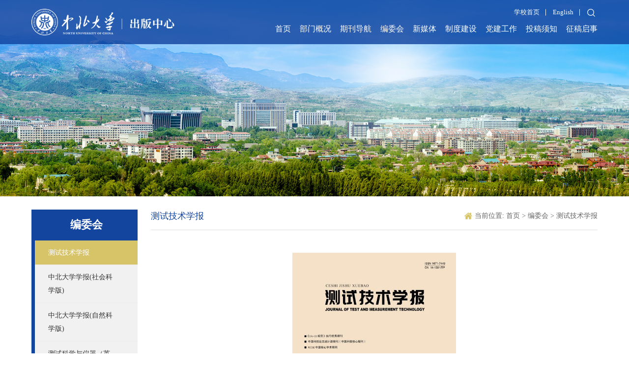

--- FILE ---
content_type: text/html
request_url: https://xuebao.nuc.edu.cn/bwh/csjsxb.htm
body_size: 4889
content:
<!DOCTYPE html>
<html>
    <head>
        <meta charset="utf-8">
        <meta name="renderer" content="webkit">
        <meta name="viewport" content="width=device-width, initial-scale=1, maximum-scale=1">
        <title>测试技术学报-中北大学出版中心</title><meta name="pageType" content="2">
<meta name="pageTitle" content="测试技术学报">
<META Name="keywords" Content="中北大学出版中心" />

        <link href="../css/common.css" rel="stylesheet" />
        <link href="../css/list.css" rel="stylesheet" />
        <link href="../css/media.css" rel="stylesheet" />
        <!--[if lte IE 9]>
        <script src="../js/ie.js"></script>
        <![endif]-->
    <!--Announced by Visual SiteBuilder 9-->
<script language="javascript" src="../_sitegray/_sitegray.js"></script>
<!-- CustomerNO:77656262657232307b75475350555742000500004453 -->
<link rel="stylesheet" type="text/css" href="../jjy.vsb.css" />
<script type="text/javascript" src="/system/resource/js/counter.js"></script>
<script type="text/javascript">_jsq_(1472,'/jjy.jsp',-1,1350338324)</script>
</head>
    <body>
        <script type="text/javascript" src="../js/jq.js"></script>
        <script type="text/javascript" src="../js/public.js"></script>
      <div class="header">
            <div class="header-top1">
                <div class="w90">
                    <div class="h1 flex flex-c-center">
                         <div class="logo">
<!-- 网站logo图片地址请在本组件"内容配置-网站logo"处填写 -->
<a href="../index.htm" title="出版中心"><img src="../img/logo.png" /></a></div>
                        <div class="h1-right">
                            <div class="flex-right">
                                <div class="h1-link">
                                    <ul class="flexbox">
                                        <li><script language="javascript" src="/system/resource/js/dynclicks.js"></script><script language="javascript" src="/system/resource/js/openlink.js"></script><li>
<a href="https://www.nuc.edu.cn/" target="_blank" onclick="_addDynClicks(&#34;wburl&#34;, 1350338324, 39503)">学校首页</a>
</li>
<li>
<a href="../Journal_of_Measurement_Science_and_Instrumentation/About_NUC.htm" target="_blank" onclick="_addDynClicks(&#34;wburl&#34;, 1350338324, 39513)">English</a>
</li>
</li>
                                    </ul>
                                </div>
                                <div class="search"></div>
                                <div class="nav-menu selectBut">
                                    <div></div>
                                    <div></div>
                                    <div></div>
                                </div>
                            </div>
                            <div class="nav">
<ul class="flex">
<li>
<h3><a href="../index.htm">首页</a></h3>
</li>




<li>
<h3><a href="../bmgk/bmjj.htm">部门概况</a></h3>
<div class="sub">
<ul class="sub-h">

<li><a href="../bmgk/bmjj.htm">部门简介</a></li>
<li><a href="../bmgk/shry.htm">所获荣誉</a></li>
<li><a href="../bmgk/gwzz.htm">岗位职责</a></li>
<li><a href="../bmgk/fzls.htm">发展历史</a></li>

</ul>
</div>
</li>




<li>
<h3><a href="javascript:;">期刊导航</a></h3>
<div class="sub">
<ul class="sub-h">

<li><a href="https://csjs.publish.founderss.cn/homeNav?lang=zh" target="_blank">测试技术学报</a></li>
<li><a href="https://hgxs.publish.founderss.cn/homeNav?lang=zh" target="_blank">中北大学学报(社会科学版)</a></li>
<li><a href="https://hbgg.publish.founderss.cn/homeNav?lang=zh" target="_blank">中北大学学报(自然科学版)</a></li>
<li><a href="https://jmsi.publish.founderss.cn/homeNav?lang=en" target="_blank">测试科学与仪器（英文）</a></li>

</ul>
</div>
</li>




<li>
<h3><a href="../bwh.htm">编委会</a></h3>
<div class="sub">
<ul class="sub-h">

<li><a href="csjsxb.htm">测试技术学报</a></li>
<li><a href="shkxb.htm">中北大学学报(社会科学版)</a></li>
<li><a href="zrkxb.htm">中北大学学报(自然科学版)</a></li>
<li><a href="cskxyyq_yw_.htm">测试科学与仪器（英文）</a></li>

</ul>
</div>
</li>




<li>
<h3><a href="../xmt.htm">新媒体</a></h3>
<div class="sub">
<ul class="sub-h">

<li><a href="../xmt/csjsxb.htm">测试技术学报</a></li>
<li><a href="../xmt/shkxb.htm">中北大学学报(社会科学版)</a></li>
<li><a href="../xmt/zrkxb.htm">中北大学学报(自然科学版)</a></li>
<li><a href="../xmt/cskxyyq_yw_.htm">测试科学与仪器（英文）</a></li>

</ul>
</div>
</li>




<li>
<h3><a href="../zdjs.htm">制度建设</a></h3>
<div class="sub">
<ul class="sub-h">

<li><a href="../zdjs/zxzd.htm">中心制度</a></li>
<li><a href="../zdjs/flfg.htm">法律法规</a></li>

</ul>
</div>
</li>




<li>
<h3><a href="../djgz.htm">党建工作</a></h3>
<div class="sub">
<ul class="sub-h">

<li><a href="../djgz/gzzd.htm">规章制度</a></li>
<li><a href="../djgz/llxx.htm">理论学习</a></li>
<li><a href="../djgz/ghhd.htm">工会活动</a></li>

</ul>
</div>
</li>




<li>
<h3><a href="../tgxz2.htm">投稿须知</a></h3>
</li>




<li>
<h3><a href="../zgqs.htm">征稿启事</a></h3>
</li>




</ul></div>
                        </div>
                    </div>
                </div>
            </div>
            <div class="list-banner"><img src="../img/banner4.jpg" /></div>
        </div>
        <div class="header-top2">
            <div class="w90">
                <div class="nav"><ul class="flex">
<li>
<h3><a href="../index.htm">首页</a></h3>
</li>




<li>
<h3><a href="../bmgk/bmjj.htm">部门概况</a></h3>
<div class="sub">
<ul class="sub-h">


<li><a href="../bmgk/bmjj.htm">部门简介</a></li>

<li><a href="../bmgk/shry.htm">所获荣誉</a></li>

<li><a href="../bmgk/gwzz.htm">岗位职责</a></li>

<li><a href="../bmgk/fzls.htm">发展历史</a></li>
</ul>
</div>
</li>




<li>
<h3><a href="javascript:;">期刊导航</a></h3>
<div class="sub">
<ul class="sub-h">


<li><a href="https://csjs.publish.founderss.cn/homeNav?lang=zh" target="_blank">测试技术学报</a></li>

<li><a href="https://hgxs.publish.founderss.cn/homeNav?lang=zh" target="_blank">中北大学学报(社会科学版)</a></li>

<li><a href="https://hbgg.publish.founderss.cn/homeNav?lang=zh" target="_blank">中北大学学报(自然科学版)</a></li>

<li><a href="https://jmsi.publish.founderss.cn/homeNav?lang=en" target="_blank">测试科学与仪器（英文）</a></li>
</ul>
</div>
</li>




<li>
<h3><a href="../bwh.htm">编委会</a></h3>
<div class="sub">
<ul class="sub-h">


<li><a href="csjsxb.htm">测试技术学报</a></li>

<li><a href="shkxb.htm">中北大学学报(社会科学版)</a></li>

<li><a href="zrkxb.htm">中北大学学报(自然科学版)</a></li>

<li><a href="cskxyyq_yw_.htm">测试科学与仪器（英文）</a></li>
</ul>
</div>
</li>




<li>
<h3><a href="../xmt.htm">新媒体</a></h3>
<div class="sub">
<ul class="sub-h">


<li><a href="../xmt/csjsxb.htm">测试技术学报</a></li>

<li><a href="../xmt/shkxb.htm">中北大学学报(社会科学版)</a></li>

<li><a href="../xmt/zrkxb.htm">中北大学学报(自然科学版)</a></li>

<li><a href="../xmt/cskxyyq_yw_.htm">测试科学与仪器（英文）</a></li>
</ul>
</div>
</li>




<li>
<h3><a href="../zdjs.htm">制度建设</a></h3>
<div class="sub">
<ul class="sub-h">


<li><a href="../zdjs/zxzd.htm">中心制度</a></li>

<li><a href="../zdjs/flfg.htm">法律法规</a></li>
</ul>
</div>
</li>




<li>
<h3><a href="../djgz.htm">党建工作</a></h3>
<div class="sub">
<ul class="sub-h">


<li><a href="../djgz/gzzd.htm">规章制度</a></li>

<li><a href="../djgz/llxx.htm">理论学习</a></li>

<li><a href="../djgz/ghhd.htm">工会活动</a></li>
</ul>
</div>
</li>




<li>
<h3><a href="../tgxz2.htm">投稿须知</a></h3>
</li>




<li>
<h3><a href="../zgqs.htm">征稿启事</a></h3>
</li>




</ul></div>
            </div>
        </div>
        <div class="masklayer"></div>
        <div class="navm-box"><ul class="nav-wrap">
<li>
<a href="../index.htm">首页</a>
</li>
<li>
<a href="../bmgk/bmjj.htm">部门概况</a>
<div class="icon-jia"></div>
<dl>

<dt><a href="../bmgk/bmjj.htm">部门简介</a></dt>

<dt><a href="../bmgk/shry.htm">所获荣誉</a></dt>

<dt><a href="../bmgk/gwzz.htm">岗位职责</a></dt>

<dt><a href="../bmgk/fzls.htm">发展历史</a></dt>

</dl>
</li>
<li>
<a href="javascript:;">期刊导航</a>
<div class="icon-jia"></div>
<dl>

<dt><a href="https://csjs.publish.founderss.cn/homeNav?lang=zh">测试技术学报</a></dt>

<dt><a href="https://hgxs.publish.founderss.cn/homeNav?lang=zh">中北大学学报(社会科学版)</a></dt>

<dt><a href="https://hbgg.publish.founderss.cn/homeNav?lang=zh">中北大学学报(自然科学版)</a></dt>

<dt><a href="https://jmsi.publish.founderss.cn/homeNav?lang=en">测试科学与仪器（英文）</a></dt>

</dl>
</li>
<li>
<a href="../bwh.htm">编委会</a>
<div class="icon-jia"></div>
<dl>

<dt><a href="csjsxb.htm">测试技术学报</a></dt>

<dt><a href="shkxb.htm">中北大学学报(社会科学版)</a></dt>

<dt><a href="zrkxb.htm">中北大学学报(自然科学版)</a></dt>

<dt><a href="cskxyyq_yw_.htm">测试科学与仪器（英文）</a></dt>

</dl>
</li>
<li>
<a href="../xmt.htm">新媒体</a>
<div class="icon-jia"></div>
<dl>

<dt><a href="../xmt/csjsxb.htm">测试技术学报</a></dt>

<dt><a href="../xmt/shkxb.htm">中北大学学报(社会科学版)</a></dt>

<dt><a href="../xmt/zrkxb.htm">中北大学学报(自然科学版)</a></dt>

<dt><a href="../xmt/cskxyyq_yw_.htm">测试科学与仪器（英文）</a></dt>

</dl>
</li>
<li>
<a href="../zdjs.htm">制度建设</a>
<div class="icon-jia"></div>
<dl>

<dt><a href="../zdjs/zxzd.htm">中心制度</a></dt>

<dt><a href="../zdjs/flfg.htm">法律法规</a></dt>

</dl>
</li>
<li>
<a href="../djgz.htm">党建工作</a>
<div class="icon-jia"></div>
<dl>

<dt><a href="../djgz/gzzd.htm">规章制度</a></dt>

<dt><a href="../djgz/llxx.htm">理论学习</a></dt>

<dt><a href="../djgz/ghhd.htm">工会活动</a></dt>

</dl>
</li>
<li>
<a href="../tgxz2.htm">投稿须知</a>
</li>
<li>
<a href="../zgqs.htm">征稿启事</a>
</li>
</ul></div>
        <div class="search_wrap"><!-- 3.1.3版本 -->



<script language="javascript" src="/system/resource/js/base64.js"></script><script language="javascript" src="/system/resource/vue/vue.js"></script><script language="javascript" src="/system/resource/vue/bluebird.min.js"></script><script language="javascript" src="/system/resource/vue/axios.js"></script><script language="javascript" src="/system/resource/vue/polyfill.js"></script><script language="javascript" src="/system/resource/vue/token.js"></script><LINK href="/system/resource/vue/static/element/index.css" type="text/css" rel="stylesheet"><script language="javascript" src="/system/resource/vue/static/element/index.js"></script><script language="javascript" src="/system/resource/vue/static/public.js"></script><script language="javascript" src="/system/resource/openapp/search/js/containsHtmlTags.js"></script><script language="javascript" src="/system/resource/openapp/search/layui/layui.js"></script><div id="divu6"></div>
<script type="text/html" id="htmlu6">
    <div id="appu6">
    <div class="bck"></div>
        <div class="search_box">
        <input class="i_txt qwss" type="text" autocomplete=off onkeyup="keyUpFunu6(event)"/>
                <input class="submit" type="submit" value="搜索" name="submit_button" onclick="onSubmitu6()"/>
        </div>        
    </div>
</script>

<script>
   var appElementu6 = document.querySelector("#appu6");
   if (appElementu6 && appElementu6.__vue__) {

   } else {
      $("#divu6").html($("#htmlu6").text());
      var appOwner = "1350338324";   
      var urlPrefix = "/aop_component/";
      var ifLogin="false";
      var token = ifLogin=='true'?gettoken(10, true).trim():'tourist';
      if (containsHtmlTags(token) || !token) { 
         token = 'tourist';
      }
      jQuery.support.cors = true;
      $.ajaxSetup({
        beforeSend: function (request, settings) {
            request.setRequestHeader("Authorization", token);
            request.setRequestHeader("owner", appOwner);
        }
      });
      var queryInfou6 = {
        query: {
            keyWord: "",//搜索关键词
            owner: appOwner,
            token: token,
            urlPrefix: urlPrefix,
            lang:"i18n_zh_CN"
        },
        isError: false
      };
      function keyUpFunu6(e){
        var theEvent = e || window.event;
        var keyCode = theEvent.keyCode || theEvent.which || theEvent.charCode;
        if(keyCode == 13){
          onSubmitu6();
        }
      };

      function onSubmitu6(e) {
        queryInfou6.query.keyWord= $("#appu6  .qwss").val();
        
        var url = "/aop_views/search/modules/resultpc/soso.html";      
        if ("10" == "1" || "10" == "2") {
           url = "" + url;
        }
        var query = queryInfou6.query;
        if (url.indexOf("?") > -1) {
            url = url.split("?")[0];
        }
        if (query.keyWord) {
            var query = new Base64().encode(JSON.stringify(query));
            window.open(url + "?query=" + query);
        } else {
            alert("请填写搜索内容")
        }
      };
   }
</script></div>
        <div class="main">
            <div class="w90 flex">
                <div class="main-left">
                    <h3>
编委会</h3>
                    <ul>
<li class="cur">
<a href="csjsxb.htm">测试技术学报</a>
<li>
<a href="shkxb.htm">中北大学学报(社会科学版)</a>
<li>
<a href="zrkxb.htm">中北大学学报(自然科学版)</a>
<li>
<a href="cskxyyq_yw_.htm">测试科学与仪器（英文）</a>
</ul>
                </div>
                <div class="main-right">
                    <div class="m-nav">
                        <div class="m-lm">
                            <div class="flexbox">
                                <h3><span style="display:none;">首页</span>

<span style="display:none;">部门概况</span>

<span style="display:none;"> - 部门简介</span>
<span style="display:none;"> - 所获荣誉</span>
<span style="display:none;"> - 岗位职责</span>
<span style="display:none;"> - 发展历史</span>
<span style="display:none;">期刊导航</span>

<span style="display:none;"> - 测试技术学报</span>
<span style="display:none;"> - 中北大学学报(社会科学版)</span>
<span style="display:none;"> - 中北大学学报(自然科学版)</span>
<span style="display:none;"> - 测试科学与仪器（英文）</span>
<span class="lm1" style="display:inline-block;">编委会</span>

<span class="lm2" style="display:inline-block;"> - 测试技术学报</span>
<span style="display:none;"> - 中北大学学报(社会科学版)</span>
<span style="display:none;"> - 中北大学学报(自然科学版)</span>
<span style="display:none;"> - 测试科学与仪器（英文）</span>
<span style="display:none;">新媒体</span>

<span style="display:none;"> - 测试技术学报</span>
<span style="display:none;"> - 中北大学学报(社会科学版)</span>
<span style="display:none;"> - 中北大学学报(自然科学版)</span>
<span style="display:none;"> - 测试科学与仪器（英文）</span>
<span style="display:none;">制度建设</span>

<span style="display:none;"> - 中心制度</span>
<span style="display:none;"> - 法律法规</span>
<span style="display:none;">党建工作</span>

<span style="display:none;"> - 规章制度</span>
<span style="display:none;"> - 理论学习</span>
<span style="display:none;"> - 工会活动</span>
<span style="display:none;">投稿须知</span>

<span style="display:none;">征稿启事</span>

</h3>
                                <div class="li_xlz">

<div class="li_xlz"><i class="icon-next"></i></div>



<div class="li_xlz"><i class="icon-next"></i></div>



<div class="li_xlz"><i class="icon-next"></i></div>



<div class="li_xlz"><i class="icon-next"></i></div>

</div>
                            </div>
                        </div>
                        <div class="m-list"><ul>
                                


<li><a href="csjsxb.htm">测试技术学报</a></li>



<li><a href="shkxb.htm">中北大学学报(社会科学版)</a></li>



<li><a href="zrkxb.htm">中北大学学报(自然科学版)</a></li>



<li><a href="cskxyyq_yw_.htm">测试科学与仪器（英文）</a></li>

</ul></div>
                    </div>
                    <div class="main-title flex">
                        <h2>
测试技术学报</h2>
                        <span class="local">
    当前位置: 
                        <a href="../index.htm">首页</a>
                >
                <a href="../bwh.htm">编委会</a>
                >
                <a href="csjsxb.htm">测试技术学报</a>
</span>
                    </div>
                    <div class="content">


<script language="javascript" src="/system/resource/js/ajax.js"></script><script language="javascript">_getBatchClickTimes('null',1350338324,'wbnews','u14')</script>
<script>function seeContenta14(contentid,size,displayid){	document.getElementById(contentid).innerHTML = '[';	for(var i=0;i<=size;i++){		var allcontentid = contentid+(i+1);		if(allcontentid==displayid){			document.getElementById(contentid).innerHTML += " <span id='"+allcontentid+"' name='"+allcontentid+"'  >"+(i+1)+"</span> ";			document.getElementById(displayid).style.display = 'block';		}else{			document.getElementById(contentid).innerHTML += " <span style='cursor:pointer' id='"+allcontentid+"' name='"+allcontentid+"' onclick=seeContenta14('"+contentid+"','"+size+"','"+allcontentid+"')  >"+(i+1)+"</span> ";			document.getElementById(allcontentid).style.display = 'none';		}	}	document.getElementById(contentid).innerHTML += ']';}</script>
<script language="javascript" src="/system/resource/js/news/mp4video.js"></script>
<script>_addDynClicks('wbnews',1350338324,3448)</script>
<div class="article">
    <div id="vsb_content_3448_u141"><div id="vsb_content"><p>&nbsp; &nbsp; &nbsp; &nbsp;</p>
<div align="center">
 <p style="text-align: center">
  <img width="250" height="434" title="" alt="" src="/virtual_attach_file.vsb?afc=YL4642L8C8UlUDL8zlPL7lZM8-so7CiYMRlZUzliMmrVM4N0gihFp2hmCIa0nkh2U1yYMShkLm6knlV7nzTVUzlsLmrkLlUDnmNZolLZoznFM7lsM8LYMzWFoRUbU1b/v2veo4OeCDWE_khXptQ0g478M4-0L4U8okbw62D8c&oid=1350338324&tid=1472&nid=3448&e=.jpg" border="0" vspace="0" hspace="0" vwidth=" 333px" vheight=" 434px" vurl="/_vsl/DFB25B27BEADE9EA5725B1D6F989C894/4E77C252/849B" vsbhref="vurl" orisrc="/virtual_attach_file.vsb?afc=YL8l4PUzCYU4l8U8m9PUNUYM7VVM8riknlVVL4GYoRvbU8l0gihFp2hmCIa0MkybMkh7L1hRLlW2U4N4UmMkU4LiM8L8Um-aM4MkU4CPLlWFnzVVM8QRM4VFLzAVMlVVgtXaQ4Oeo4xmCjXZgDTJQty0LzUsL1y4MRUZgtA8pUDcc&oid=1350338324&tid=1472&nid=3448&e=.jpg" class="img_vsb_content" style="width: 333px;height: 434px"></p>
</div>
<div align="center">
 <p style="text-align: center">
  <img width="500" src="/virtual_attach_file.vsb?afc=Yoz-44U8CaLzTfU8zGbU4CDUzTfUmAikozGDUz6kL7l4UzG0gihFp2hmCIa0UYyYL1h7oShkM4QfUlrRoRV2UllYM77ZnNVRLmARnm62ozTFM87aU4T7MNMFLzrRL8-Jv2bjo4OeoDM1_j90qIbtpYyPMRvYg4L8MR9JqdDnx&oid=1350338324&tid=1472&nid=3448&e=.png" vwidth="500" vheight="" vurl="/_vsl/C22D9B76AAEC81FAE24A8FAC28CF7F99/7A0C9D6C/15C3B" vsbhref="vurl" alt="" orisrc="/virtual_attach_file.vsb?afc=Yoz-44U8CaLzTfU8zGbU4CDUzTfUmAikozGDUz6kL7l4UzG0gihFp2hmCIa0UYyYL1h7oShkM4QfUlrRoRV2UllYM77ZnNVRLmARnm62ozTFM87aU4T7MNMFLzrRL8-Jv2bjo4OeoDM1_j90qIbtpYyPMRvYg4L8MR9JqdDnx&oid=1350338324&tid=1472&nid=3448&e=.png" class="img_vsb_content"></p>
 <p style="text-align: center">&nbsp;</p>
</div></div></div>
    <span id="vsb_content_3448_u14" name="vsb_content_3448_u14"></span><br /><br />
    
</div>
</div>
                </div>
            </div>
        </div>
        <div class="footer">
           <div class="w90 flex-center flex-wrap flex-c-center"> <!-- 版权内容请在本组件"内容配置-版权"处填写 -->
<div class="police1"></div>
                <div class="copyright">
                    <p>版权所有：中北大学出版中心　欢迎来访中北大学出版中心　地址：山西省太原市学院路3号</p>
                    <p>非经营性互联网信息服务审批号　<a href="https://beian.miit.gov.cn/" target="_blank" class="a1">(晋)ICP备05000467号</a>　<a href="https://www.beian.gov.cn/portal/registerSystemInfo?recordcode=14010002001550" target="_blank">晋公网安备 14010002001550号</a></p>
                </div>
                <div class="police2"></div></div>
        </div>
        <script type="text/javascript" src="../js/nav.js"></script>
    </body>
</html>


















--- FILE ---
content_type: text/css
request_url: https://xuebao.nuc.edu.cn/css/common.css
body_size: 2386
content:

*{margin:0;padding:0;list-style: none;text-decoration: none;box-sizing: border-box;}
html{font-size: 100px;}
body{font-size: 0.16rem;overflow-x: hidden;position: relative;}
.w90{width: 90%;max-width: 1400px;margin:0px auto;}
.w12{width: 1200px;margin:0px auto;}
.fl{float:left;}
.fr{float:right;}
input{outline: none;border: none;}
.clearfix:after{content: "";display: block;clear: both;}
img{border: none;vertical-align:middle;}
.flexbox{display: flex;display: -webkit-flex;}
.flex{display: flex;display: -webkit-flex;justify-content: space-between;}
.flex-left{display: flex;display: -webkit-flex;justify-content: flex-start;}
.flex-center{display: flex;display: -webkit-flex;justify-content: center;}
.flex-right{display: flex;display: -webkit-flex;justify-content: flex-end;}
.flex-column{flex-direction: column;}
.flex-c-center{align-items: center;}
.flex-wrap{flex-wrap: wrap;}
.f0{flex-shrink: 0;} 
.none{display: none;}
.image{width: 100%;height: 100%;position: absolute;left: 0;top:0;}
.image img,.img{width: 100%;height: 100%;object-fit: cover;}
.line1{display: block;overflow: hidden;white-space: nowrap;text-overflow: ellipsis;}
.line2{overflow:hidden;text-overflow:ellipsis;display:-webkit-box;-webkit-box-orient:vertical;-webkit-line-clamp:2;}
.line3{overflow:hidden;text-overflow:ellipsis;display:-webkit-box;-webkit-box-orient:vertical;-webkit-line-clamp:3;}
.txtline{position:relative;background-image:linear-gradient(#ffffff,#f1f1f1);background-position:0 100%;background-size:0 1px;background-repeat:no-repeat;transition:background-size .3s}
.txtline1{position:relative;background-image:linear-gradient(#13459f,#13459f);background-position:0 100%;background-size:0 1px;background-repeat:no-repeat;transition:background-size .3s}
.txtline:hover{background-size:100% 1px;}
.txtline1:hover{background-size:100% 1px;}

#browser-modal{width:100%;height:100%;top:0;left:0;text-align:center;color:#303233;position:fixed;z-index:9990009;}
#browser-modal .browser-modal-cover{position:fixed;left:0;top:0;height:100%;width:100%;background-color:#111;opacity:.9;z-index:-1}
#browser-modal .browser-content{width:700px;margin-top:120px;margin-left:auto;margin-right:auto;padding-bottom:80px;padding-top:50px;background-color:#fff;border-radius:5px}
#browser-modal .browser-content .browser-dpc-logo img{height:42px;margin:45px auto 40px}
#browser-modal .browser-content .browser-text-title{text-transform:uppercase;font-size:24px}
#browser-modal .browser-content .browser-text-desc{margin-top:30px;margin-bottom:20px;font-size:14px}
#browser-modal .browser-content .browser-list{width:600px;margin:20px auto;height:130px}
#browser-modal .browser-content .browser-item{float:left;width:150px;padding-top:20px;padding-bottom:20px;margin-left:auto;margin-right:auto}
#browser-modal .browser-content .browser-item .iconfont{width:100px;height:100px;margin:0 auto;font-size:80px;line-height:80px;margin-bottom:10px;}
#browser-modal .browser-content .browser-item .iconchrome{background: url(../img/bro.png) no-repeat 0 0}
#browser-modal .browser-content .browser-item .iconfirefox{background: url(../img/bro.png) no-repeat 0 -100px}
#browser-modal .browser-content .browser-item .iconopera{background: url(../img/bro.png) no-repeat 0 -200px}
#browser-modal .browser-content .browser-item .iconEdge{background: url(../img/bro.png) no-repeat 0 -300px}
#browser-modal .browser-content .browser-item a{cursor:pointer;display:block}
#browser-modal .browser-content .browser-item a img{display:block;margin:0 auto;max-width:100px;width:100px;height:100px}
#browser-modal .browser-content .browser-item a h4{text-align:center;margin-top:20px;font-size:18px;font-weight:700}


.header{width: 100%;position: relative;overflow: hidden;}
.header-top1{width: 100%;position: absolute;top:0;left: 0;z-index: 5;background: rgba(14,65,158,0.8);}
.header-top1 .logo{padding: 0.3rem 0;}
.header-top1 .logo a{display: block;}
.header-top1 .logo img{height: 0.7rem;}
.h1-link{margin-right: 0.1rem;}
.h1-link ul li{font-size: 0.14rem;line-height: 0.3rem;margin-left: 0.15rem;}
.h1-link ul li:first-of-type{margin-left: 0;}
.h1-link ul li a{color: #ffffff;padding-right: 0.15rem;display: inline-block;position: relative;}
.h1-link ul li a::after{content: "";width: 1px;height: 0.14rem;display: block;background: #ffffff;position: absolute;right: 0;top:50%;transform: translateY(-50%);}
.search{width: 0.3rem;height: 0.3rem;background: url(../img/search.svg) no-repeat center center;background-size: auto 0.2rem;cursor: pointer;}
.header-top2{background: #13459f;opacity: 0;transform: translateY(-100%);transition: 0.5s linear;box-shadow: 0 0 10px rgba(0,0,0,0.15);position: fixed;top:0;left: 0;z-index: 5;width: 100%;}


.nav>ul>li{position:relative;margin-left: 0.4rem;}
.header-top2 .nav>ul>li{margin-left: 0 !important;}
.nav>ul>li h3{font-size: 0.18rem;position:relative;line-height: 0.45rem;font-weight: normal;}
.nav>ul>li h3 a{color:#ffffff;}
.nav>ul>li.on h3 a,.nav>ul>li:hover h3 a{color: #d7c469;}
.sub{opacity: 0;visibility:hidden;position:absolute;top:0.35rem;left:50%;z-index:2;padding-top: 0.13rem;min-width: 1.5rem;-webkit-transform:translateX(-50%);-moz-transform:translateX(-50%);-ms-transform:translateX(-50%);-o-transform:translateX(-50%);transform:translateX(-50%) scaleY(0);transition: 0.4s all;transform-origin: top;}
.sub .sub-h{text-align:center;position:relative;background:#fff;padding: 0.05rem 0;box-shadow:0 0 0.1rem rgba(0,0,0,.3);}
.sub .sub-h a{display:block;font-size: 0.16rem;padding:0.05rem;margin-bottom:0.01rem;background:#fff;-webkit-transition:.3s;-o-transition:.3s;-moz-transition:.3s;transition:.3s;color: #434343;line-height: 0.25rem;}
.sub .sub-h a:hover{background:#d7c469;color:#fff;}
.sub .sub-h:before{content:'';position:absolute;left:50%;-webkit-transform:translateX(-50%);-moz-transform:translateX(-50%);-ms-transform:translateX(-50%);-o-transform:translateX(-50%);transform:translateX(-50%);border:0.08rem solid transparent;border-bottom-color:#fff;top:-0.16rem;}
.nav li:hover .sub{opacity: 1;visibility: inherit;transform:translateX(-50%) scaleY(1);}

body.navShow{overflow: hidden;}

.nav-menu{width:.34rem;height:.28rem;cursor:pointer;display:none;position: relative;}
.nav-menu div{position:absolute;right:0;display:block;height:2px;background:#ffffff;transform-origin:50% 50%;}
.nav-menu div:nth-child(1){top:0;width:100%;transition:.8s;transform:rotate(0);}
.nav-menu div:nth-child(2){top:calc(50% - 1px);width:24px;transition:.6s;}
.nav-menu div:nth-child(3){top:calc(100% - 2px);width:100%;transition:.6s;transform:rotate(0);}
.hd1-aon1 div:nth-child(1){top:50%;transition:.6s;transform:rotate(45deg);}
.hd1-aon1 div:nth-child(2){width:0;transition:.6s;}
.hd1-aon1 div:nth-child(3){top:50%;transition:.6s;transform:rotate(-45deg);}
.navm-box{position:fixed;top:0;right:-100%;z-index:3;box-sizing:border-box;margin:auto;width:100%;height:100vh;background:#ffffff;padding-top:0.9rem;padding-bottom:0.2rem;transition: 0.6s all;visibility: hidden;opacity: 0;display: flex;flex-direction: column;}
.navm-box.act{visibility: inherit;opacity: 1;right: 0;}
.nav-wrap{padding:0 5%;text-align:left;overflow-y: auto;}
.nav-wrap li{position:relative;width:100%;border-bottom:1px solid #eeeeee;font-size:18px;line-height:60px;}
.nav-wrap li div.icon-jia{position:absolute;top:0;right:0;margin:auto;width:60px;height:60px;font-size: 18px;background:url(../img/down.svg) no-repeat center center;background-size:22px 22px;transition: 0.3s all;}
.nav-wrap li a{display:block;color:#333333;}
.nav-wrap dl{display:none;}
.nav-wrap dt{text-indent:.2rem;font-size:16px;line-height: 50px;}
.nav-wrap dt a{color:#434343;}


.footer{width: 100%;padding: 0.3rem 0;background: #13459f;}
.footer .police1,.footer .police2{width: 0.5rem;height: 0.5rem;background-repeat: no-repeat;background-position: center center;background-size: auto 0.45rem;flex-shrink: 0;}
.footer .police1{background-image: url(../img/police1.png);}
.footer .police2{background-image: url(../img/police2.png);}
.copyright{margin: 0 0.1rem;}
.copyright p{font-size: 0.14rem;color: #ffffff;line-height: 0.3rem;text-align: center;}
.copyright p a{color: #ffffff;display: inline-block;position: relative;}
.copyright p a.a1{padding-right: 0.24rem;background: url(../img/police.png) no-repeat right center;}

.search_wrap{position:fixed;left:0;top:0;width:100%;height:100%;color:#666;z-index:6;display:none}
.search_wrap .search_box{position:fixed;width:80%;max-width:660px;z-index:999;z-index:3;top:50%;left:50%;-webkit-transform:translate(-50%,-50%);-moz-transform:translate(-50%,-50%);-ms-transform:translate(-50%,-50%);transform:translate(-50%,-50%)}
.search_wrap .i_txt{width:100%}
.search_wrap .bck{position:fixed;left:0;top:0;width:100%;height:100%;background:rgba(0,0,0,.6);z-index:3;}
.search_wrap .i_txt{position: absolute;height:42px;font-size:15px;border:none;background:#fff;width: 97%;padding-left:3%;}
.search_wrap .submit{position:absolute;top:0;right:0;width:80px;height:42px;cursor:pointer;background:#13459f;color:#ffffff;font-size:18px;}



--- FILE ---
content_type: text/css
request_url: https://xuebao.nuc.edu.cn/css/list.css
body_size: 1399
content:
.list-banner{width: 100%;}
.list-banner img{width: 100%;display: block;}

.main{width: 100%;padding: 0.3rem 0;}
.main .w90{align-items: flex-start;}
.main-left{width: 2.4rem;position:relative;padding-left: 0.08rem;}
.main-left::before{content: "";width: 100%;height:100%;top: 0;left: 0;z-index: 0;background: #13459f;position: absolute;}
.main-left h3{color: #ffffff;font-size: 0.24rem;display: block;height: 0.7rem;background: #13459f;line-height: 0.7rem;text-align: center;position: relative;z-index: 1;}
.main-left>ul{padding-bottom: 2rem;background: #f8f8f8;position: relative;z-index: 1;}
.main-left>ul>li{border-bottom:2px solid #eeeeee;position:relative}
.main-left>ul>li:last-child{border-bottom:none;}
.main-left>ul>li>a{font-size:0.16rem;color:#333;display:block;padding:0.12rem 0.55rem 0.12rem 0.3rem;background: #f1f1f1;transition: 0.3s all;line-height: 0.31rem;}
.main-left li .li_xlz{position:absolute;right:0;top:0;cursor:pointer;width: 0.55rem;height: 0.55rem;background: url(../img/right-blue.svg) no-repeat center center;background-size: auto 0.12rem;}
.navContent{display:none;}
.navContent li a{font-size: 0.14rem;color: #333333;display: block;padding: 0.1rem 0.2rem 0.1rem 0.5rem;background: #f8f8f8;line-height: 0.26rem;}
.main-left li .li_xlz.on{transform:rotate(90deg);-moz-transform:rotate(90deg);-webkit-transform:rotate(90deg);}
.main-left>ul>li.cur>a,.main-left>ul>li:hover>a{background: #d7c469;color: #ffffff;}
.main-left>ul>li.cur .li_xlz,.main-left>ul>li:hover .li_xlz{background: url(../img/right.svg) no-repeat center center;background-size: auto 0.12rem;}
.navContent li.cur a{color:#13459f;}
.main-left li.cur .navContent{display:block;}
.navContent li:hover a{color:#13459f;}
.main-right{width: calc( 100% - 2.7rem );}
.main-title{width: 100%;position: relative;border-bottom: 1px solid #e1e1e1;padding-bottom: 0.15rem;}
.main-title h2{font-size: 0.2rem;color:#13459f;font-weight: normal;line-height: 0.3rem;}
.main-title .local{padding-left:0.25rem;background: url(../img/home.svg) no-repeat left 0.04rem;background-size: auto 0.2rem;}
.main-title .local{color: #666666;line-height: 0.28rem;}
.main-title .local a{color: #666666;}
.main-title .local a:hover{color: #13459f;}
.m-nav{display: none;width: 100%;position: relative;background: #eeeeee;margin-bottom: 0.15rem;}
.m-lm{width: 100%;background: #13459f;}
.m-lm>.flexbox{margin-top: 0.2rem;padding: 0.1rem 0.2rem;}
.m-lm h3{font-size: 0.2rem;color: #ffffff;line-height: 0.3rem;}
.m-lm .li_xlz{position:absolute;right:0;top:0;cursor:pointer;width: 0.5rem;height: 0.5rem;background: #d7c469 url(../img/right.svg) no-repeat center center;background-size: auto 0.14rem;}
.m-lm.on .li_xlz{transform:rotate(90deg);-moz-transform:rotate(90deg);-webkit-transform:rotate(90deg);}
.m-list{display: none;width: 100%;border-top: 1px solid #d1d1d1;}
.m-list ul li{width: 100%;line-height: 0.4rem;}
.m-list ul li a{color: #434343;font-size: 0.16rem;display: block;padding-left: 0.4rem;}

.content{width: 100%;min-height: 500px;}
.content h3.title{text-align: center;font-size: .24rem;color: #13459f;margin: 0.2rem 0 0.15rem;}
.content .sub-title{text-align: center;font-size: 0.2rem;color: #222222;line-height: 0.3rem;}
.content .art-itro{width: 100%;border-bottom:1px solid #dcdcdc;padding-bottom:.1rem;height: .4rem;line-height: .4rem;margin-bottom: .1rem;text-align: center;margin-top: 0.1rem;}
.content .art-itro>span{font-size: .14rem;color: #666666;margin: 0 .2rem;}
.article{color: #434343;line-height: 0.32rem;}
.article p{margin: 0.1rem 0;text-indent: 2em;}
.article p.con-img{text-align: center;text-indent: 0 !important;}
.article table{margin:0 auto !important;max-width: 920px;min-width: 500px;}
.article table p{text-indent: 0;margin: 0;}
.article video{display: block;width: 100%;margin: 0 auto;height: auto;}
.article img{max-width: 100%;height: auto !important;}



.pic-list{margin-top: 0.3rem;}
.pic-list ul{margin-left: -0.15rem;margin-right: -0.15rem;}
.pic-list ul li{width: calc( 100% / 3 );margin-bottom: 0.2rem;padding: 0 0.15rem;}
.pic-list ul li a{display: block;width: 100%;}
.pic-list ul li .imgbox{width: 100%;height: 0;padding-bottom:60%;position: relative;overflow: hidden;}
.pic-list ul li img{transition: 0.4s all;}
.pic-list ul li p{width: 100%;text-align: center;line-height: 0.4rem;color: #434343;padding: 0 0.1rem;}
.pic-list ul li:hover img{transform: scale(1.05,1.05);}
.pic-list ul li:hover p{color: #13459f;}

.pic-list1{margin-top: 0.3rem;}
.pic-list1 ul{margin-left: -0.15rem;margin-right: -0.15rem;}
.pic-list1 ul li{width: 25%;margin-bottom: 0.2rem;padding: 0 0.15rem;}
.pic-list1 ul li a{display: block;width: 100%;}
.pic-list1 ul li .imgbox{width: 100%;height: 0;padding-bottom:141.2%;position: relative;overflow: hidden;}
.pic-list1 ul li img{transition: 0.4s all;}
.pic-list1 ul li p{width: 100%;text-align: center;line-height: 0.4rem;color: #434343;padding: 0 0.1rem;}
.pic-list1 ul li:hover img{transform: scale(1.05,1.05);}
.pic-list1 ul li:hover p{color: #13459f;}

.txt-list{margin-top: 0.1rem;}
.txt-list ul li{width: 100%;border-bottom: 1px solid #e1e1e1;line-height: 0.6rem;}
.txt-list ul li a{color: #434343;max-width: calc( 100% - 1.1rem );transition: 0.2s all;padding-left: 0.2rem;position: relative;}
.txt-list ul li a::before{content: "";width: 0.06rem;height: 0.06rem;display: block;background: #13459f;border-radius: 100%;position: absolute;left: 0;top:50%;transform: translateY(-50%);}
.txt-list ul li span{color: #666666;}
.txt-list ul li:hover a,.txt-list ul li:hover span{color: #13459f;}


--- FILE ---
content_type: text/css
request_url: https://xuebao.nuc.edu.cn/css/media.css
body_size: 759
content:
@media only screen and (max-width:1460px){
	.nav>ul>li{margin-left: 0.3rem;}
}
@media only screen and (max-width:1366px){
	.nav>ul>li{margin-left: 0.2rem;}
        .header-top1 .logo img{height:0.6rem;}
	.header-top1 .logo{padding: 0.2rem 0;}
}
@media only screen and (max-width:1280px){
	html{font-size: 90px;}
}
@media only screen and (max-width:1200px){
	.news-list-1 ul li{margin-bottom: 0.12rem;padding-bottom: 0.12rem;}
	.notice-list ul li{padding-bottom: 0.055rem;margin-bottom: 0.055rem;}
	.news-scroll-1 ul li .news-img{height: 3.26rem;}
}
@media only screen and (max-width:1120px){
	.paleft,.paright{width:100%}
	.paleft{margin-bottom: 0.3rem;}
.news-scroll-2{width: calc( 54% - 0.15rem );}
.news-list-2{width: calc( 46% - 0.15rem );}
}
@media only screen and (max-width:1180px){
	.nav>ul>li{margin-left: 0.2rem;}
}
@media only screen and (max-width:1100px){
	.nav>ul>li{margin-left: 0.15rem;}
}
@media only screen and (max-width:1060px){
.header-top1 .logo img{height: 0.5rem;}
	.header-top1 .logo{padding: 0.15rem 0;}
	.banner,.list-banner{margin-top: 0.8rem;}
	.nav-menu{display: block;}
	.nav,.h1-link{display: none;}
	.header-top1{background: #13459f;position: fixed;}
.search{background-size: auto 0.3rem;margin-right: 0.2rem;}
}
@media only screen and (max-width:1020px){
	
}
@media only screen and (min-width:1061px){
	body.scrolling .header-top2{transform: none;opacity: 1;transition: 0.5s linear 0.3s;}
}
@media only screen and (max-width:980px){
	
	.main-left{display: none;}
	.main-right{width: 100%;}
	.m-nav{display: block;}
	.main-title h2{display: none;}
	.main{padding: 0 0 0.3rem;}
	
}
@media only screen and (max-width:780px){
	.news-scroll-1, .news-list-1{width: 100%;}
	.news-scroll-1{margin-bottom: 0.2rem;}
	.news-scroll-1 ul li .news-img{height: 0;padding-bottom: 50%;}
	.notice-list ul li{padding-bottom: 0.1rem;margin-bottom: 0.1rem;}
}
@media only screen and (max-width:760px){
	
}
@media only screen and (max-width:720px){
	.copyright{width: 100%;order: 0: }
	.police1{order: 1;}
	.police2{order: 2;}
	.pic-list1 ul li{width: calc( 100% / 3 );}
}
@media only screen and (max-width:680px){
	
}
@media only screen and (max-width:620px){
	.content h3.title{font-size: .2rem;}
	.content .sub-title{font-size: 0.18rem;}
	.pic-list ul li{width: 50%;}
	.pbox .swiper-container{padding-bottom: 0.4rem;}
	.pbox .swiper-pagination{display: block;}
}
@media only screen and (max-width:580px){
	.banner .swiper-pagination{bottom: 0.05rem;}
}

@media only screen and (max-width:480px){
	.pic-list1 ul li{width: 50%;}
}
@media only screen and (max-width:400px){
	.pic-list ul li{width: 100%;}
}
@media only screen and (max-width:380px){
	.header-top1 .logo img{height: 0.4rem;}
	.banner,.list-banner{margin-top: 0.7rem;}
	.navm-box{padding-top: 0.8rem;}
}

--- FILE ---
content_type: text/css
request_url: https://xuebao.nuc.edu.cn/jjy.vsb.css
body_size: 512
content:
<!--无样式-->
 .jdjs_app .qwss{
        height: 31px;
        font-size: 12px;
        min-width: 190px;
        max-width: 600px;
        width: 60%;        
        outline: none;
        padding-left: 10px;
        border-radius: 4px;
        border: 1px solid #e4e7ed;}
    .jdjs_app .tj{
        padding-left: 6px;
        letter-spacing: 5px;
        color: white;
        min-width: 53px;
        max-width: 150px;
        height: 32px;
        border: 0;
        border-radius: 4px;
        background-color: #1890FF;
        position: relative;
        top: 1px;
        width: 20%;}
.vsbcontent-table-container-outer { position: relative;}
.vsbcontent-table-container
{
    width: 98%;
    overflow-y: auto;
    _overflow: auto;
    margin: 2px;}
.vsbcontent-table-container::-webkit-scrollbar
{
    -webkit-appearance: none;
    width: 14px;
    height: 14px;}
.vsbcontent-table-container::-webkit-scrollbar-thumb
{
    border-radius: 8px;
    border: 3px solid #fff;
    background-color: rgba(0, 0, 0, .3);}
.vsbcontent-table-container-fade
{
    position: absolute;
    right: 0;
    width: 5px;
    height: 100%;
    background-image: -webkit-linear-gradient(0deg, rgba(255,255,255,.5), #fff);
    background-image: -moz-linear-gradient(0deg, rgba(255,255,255,.5), #fff);
    background-image: -ms-linear-gradient(0deg, rgba(255,255,255,.5), #fff);
    background-image: -o-linear-gradient(0deg, rgba(255,255,255,.5), #fff);
    background-image: linear-gradient(0deg, rgba(255,255,255,.5), #fff);}


--- FILE ---
content_type: application/javascript
request_url: https://xuebao.nuc.edu.cn/js/nav.js
body_size: 515
content:
	
    $(".selectBut").click(function() {
		$(".navm-box").toggleClass("act");
		$("body").toggleClass("navShow");
		if($(".selectBut").hasClass("hd1-aon1")) {
			$(this).removeClass("hd1-aon1");
			$(".masklayer").hide()
		} else {
			$(this).addClass("hd1-aon1");
			$(".masklayer").fadeIn("slow")
		}		
    })
	$(".nav-wrap .icon-jia").click(function(){
		if($(this).parent().find("dl").is(":hidden")){
			$(this).parent().find("dl").show(500);
			$(this).css("transform","rotate(180deg)")
		}else{
			$(this).parent().find("dl").hide(500);
			$(this).css("transform","rotate(0deg)")
			
		}
	});
	

    $('.search').click(function(){
		$('.search_wrap').fadeIn();
	});
	$('.search_wrap .bck').click(function(){
		$('.search_wrap').fadeOut("slow");	
	});
	

	$(".li_xlz").click(function(){
		$(this).parents(".main-left>ul>li").find(".navContent").slideToggle(300);
		$(this).toggleClass("on").siblings().removeClass('on').find(".navContent").slideUp();   
	})


	$(".m-lm").click(function(){
		$(this).parents(".m-nav").find(".m-list").slideToggle(300);
		$(this).toggleClass("on").siblings().removeClass('on').find(".m-list").slideUp();   
	})
	

    $('.article p img').parents("p").addClass("con-img");
	$('.article table').addClass('active').wrap('<div style="overflow-x:auto"/>');
		


	

	  

--- FILE ---
content_type: image/svg+xml
request_url: https://xuebao.nuc.edu.cn/img/home.svg
body_size: 3201
content:
<?xml version="1.0" standalone="no"?><!DOCTYPE svg PUBLIC "-//W3C//DTD SVG 1.1//EN" "http://www.w3.org/Graphics/SVG/1.1/DTD/svg11.dtd"><svg t="1678783851935" class="icon" viewBox="0 0 1024 1024" version="1.1" xmlns="http://www.w3.org/2000/svg" p-id="1231" xmlns:xlink="http://www.w3.org/1999/xlink" width="128" height="128"><path d="M583.0113544 889.99661797L583.0113544 665.2686834 441.7378376 665.2686834l0 225.32782764c-4.41510645 0.22754531-7.93711846 0.56931416-11.46003047 0.56931415-66.704175 0-133.44252627 0.03597539-200.15119776 0-22.92185918 0-38.3356081-14.70233145-38.43723955-39.05062383-0.46318623-92.46091113-0.32198203-184.99827128 0.10253057-277.45918242 0-4.87559443 3.70368896-11.1110669 7.44065508-14.43881074 60.36887021-53.3374374 121.05522422-106.33400596 181.63904854-159.3719455 40.3277581-35.30466386 80.62133906-70.6120251 120.94819716-105.87981358 3.13347568-2.7224543 6.33980127-5.36666133 10.28632588-8.73577705 24.06228574 21.02054766 48.01754443 41.92327617 71.93772597 62.86467744 78.91069834 69.06507364 157.718867 138.28034619 236.84451944 207.08099912 8.50733174 7.3687043 12.1372708 14.85253037 12.06532002 26.75955674-0.4973625 87.77778662-0.3570583 175.58615302-0.17628047 263.3225669 0.03327715 15.9542833-3.70368896 29.82737724-16.98138633 38.63600507-4.8054419 3.20722558-10.89161543 5.97105176-16.40757568 6.00792628-70.79729941 0.37774424-141.59459883 0.18527432-212.35232549 0.14929891C586.00362588 891.05250253 584.93065273 890.56053565 583.0113544 889.99661797L583.0113544 889.99661797zM689.33186914 267.82724903c0-37.08365713-0.03507627-71.33063818 0-105.54344122 0.03327715-21.84798691 4.94574698-27.06445019 25.48422158-27.10132558 31.89327627 0 63.78565342-0.03597539 95.67892969 0.03687539 16.44535019 0.04137188 22.13669092 6.19859707 22.17536543 24.68466386 0.0737499 73.21935761 0.24823213 146.48188536-0.2149541 219.70124297-0.07195078 11.30263682 2.9194207 18.55801758 11.28015175 25.74054756 34.95839854 29.86425175 69.23326026 60.5577419 103.68889893 91.06325947 16.90403906 14.97124951 17.33304815 22.26260566 3.09480205 40.07053214-8.6107623 10.8106708-17.04524326 21.8111124-25.73335283 32.58580693-10.67666133 13.34065518-19.5059751 14.17349003-32.2827126 2.83128047-122.33685586-108.41519443-244.67461084-216.90323965-367.05014032-325.35440948-4.23522862-3.74146348-8.57658516-7.41097529-13.52772862-11.72175292-27.51234697 24.34829151-54.81423633 48.42766582-82.04417403 72.57989091C330.57500645 395.40575059 231.26703682 483.4416623 131.95816807 571.44159864c-13.45397783 11.94390176-21.81560888 11.22978604-33.13443516-2.83487784-9.3662499-11.68038105-18.68752969-23.43810937-27.90627978-35.2264166-10.75041123-13.76067041-10.32140214-22.64574638 2.66939033-34.2487793 55.41862588-49.2560042 110.98385332-98.32403672 166.50950625-147.46491914 73.9982294-65.51068359 148.07020869-130.9422208 222.03516006-196.56532881 33.56344424-29.75092911 66.24008964-29.75092911 99.87818291 0.2266462 39.75754482 35.41798652 79.62661318 70.69027237 119.45251143 105.99403622C683.35272266 262.9894291 685.34487178 264.53638057 689.33186914 267.82724903L689.33186914 267.82724903zM689.33186914 267.82724903" p-id="1232" fill="#d7c469"></path></svg>

--- FILE ---
content_type: image/svg+xml
request_url: https://xuebao.nuc.edu.cn/img/search.svg
body_size: 908
content:
<?xml version="1.0" standalone="no"?><!DOCTYPE svg PUBLIC "-//W3C//DTD SVG 1.1//EN" "http://www.w3.org/Graphics/SVG/1.1/DTD/svg11.dtd"><svg class="icon" width="200px" height="200.00px" viewBox="0 0 1024 1024" version="1.1" xmlns="http://www.w3.org/2000/svg"><path d="M949.28 899.568L760.992 711.264a392.88 392.88 0 0 0 91.088-252.128C852.08 241.264 675.456 64.64 457.6 64.64 239.728 64.64 63.104 241.28 63.104 459.136c0 217.856 176.624 394.48 394.496 394.48a392.912 392.912 0 0 0 254.368-92.96l188.112 188.112c6.8 6.8 15.696 10.192 24.608 10.192a34.8 34.8 0 0 0 24.608-59.392zM457.6 784.032a323.904 323.904 0 0 1-229.744-95.168 323.904 323.904 0 0 1-95.168-229.744 323.904 323.904 0 0 1 95.168-229.744A323.904 323.904 0 0 1 457.6 134.24a323.904 323.904 0 0 1 229.744 95.168 323.92 323.92 0 0 1 95.152 229.728 323.904 323.904 0 0 1-95.168 229.744A323.904 323.904 0 0 1 457.6 784.032z" fill="#ffffff" /></svg>

--- FILE ---
content_type: application/javascript
request_url: https://xuebao.nuc.edu.cn/js/public.js
body_size: 702
content:
 jQuery('img').on('mousedown',function (e) {e.preventDefault()})
  if(navigator.appName == "Microsoft Internet Explorer"&&parseInt(navigator.appVersion.split(";")[1].replace(/[ ]/g, "").replace("MSIE",""))<=9){
     
      $('body').append('<div id="browser-modal"><div class="browser-modal-cover"></div><div class="browser-content"><div class="browser-text"><h3 class="browser-text-title">请升级浏览器版本</h3><p class="browser-text-desc">你正在使用旧版本浏览器。请升级浏览器以获得更好的体验。</p></div><div class="browser-list"><div class="browser-item"><a href="https://www.google.cn/chrome/" target="_blank"><div class="iconfont iconchrome"></div><h4>Chrome</h4></a></div><div class="browser-item"><a href="http://www.firefox.com.cn/" target="_blank"><div class="iconfont iconfirefox"></div><h4>Firefox</h4></a></div><div class="browser-item"><a href="https://www.opera.com/zh-cn" target="_blank"><div class="iconfont iconopera"></div><h4>Opera</h4></a></div><div class="browser-item"><a href="https://www.microsoft.com/zh-cn/edge" target="_blank"><div class="iconfont iconEdge"></div><h4>Edge</h4></a></div></div></div></div>')
    
  }

$(window).scroll(function(){  
var scrollPos=$(window).scrollTop();  
if(scrollPos >300){  
$("body").addClass("scrolling"); 
}else{  
$("body").removeClass("scrolling"); 

} 
if(scrollPos >600){
  $(".rightFix").fadeIn();
}else{
  $(".rightFix").fadeOut(); 
}


}); 

$(function(){
var scrollPos=$(window).scrollTop();  
if(scrollPos >300){  
$("body").addClass("scrolling");
}else{  
$("body").removeClass("scrolling");  
} 
if(scrollPos >600){
  $(".rightFix").fadeIn();
}else{
  $(".rightFix").fadeOut(); 
}
})




